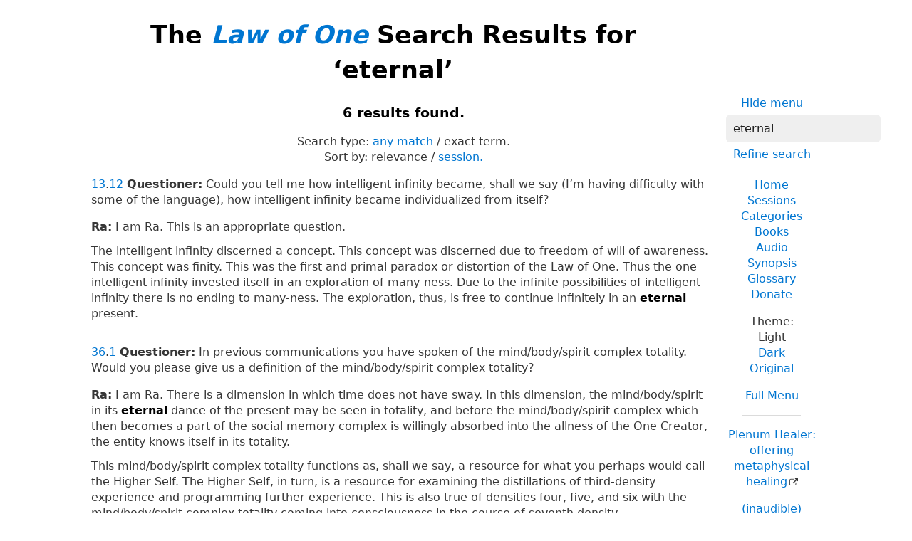

--- FILE ---
content_type: text/html; charset=UTF-8
request_url: https://www.lawofone.info/results.php?q=eternal&st=phrase&t=l
body_size: 5206
content:
<!DOCTYPE html>
<!--[if lte IE 9]> <html class="ie9" lang="en-US"> <![endif]-->
<!--[if gt IE 9]><!--> <html lang="en-US"> <!--<![endif]-->
<head>
	<title>The Law of One Search Results for ‘eternal’</title>
	<meta charset="utf-8"> 
	<meta name="keywords" content="The Law of One, The Infinite Creator, The Logos, Service to Others, Ra, the seven densities, The Two Paths, free will, unity">
	<link rel="search" type="application/opensearchdescription+xml" href="/opensearch.xml" title="Search the Law of One Material">
	<link rel="apple-touch-icon" sizes="180x180" href="https://lo1.info/graphics/apple-touch-icon.png">
	<link rel="icon" type="image/png" sizes="32x32" href="https://lo1.info/graphics/favicon-32x32.png">
	<link rel="icon" type="image/png" sizes="16x16" href="https://lo1.info/graphics/favicon-16x16.png">
		<link rel="manifest" href="/site.webmanifest">
	<link rel="canonical" href="https://www.lawofone.info/results.php?q=eternal&st=phrase">
	<meta name="viewport" content="width=device-width, initial-scale=1">
	<meta name="description" content="The Law of One Search results for ‘eternal’">
	<meta property="og:site_name" content="The Law of One">
	<meta property="og:title" content="The Law of One Search Results for ‘eternal’">
	<meta property="og:type" content="website">
	<meta property="og:url" content="https://www.lawofone.info/results.php?q=eternal&st=phrase">
	<meta property="og:image" content="https://lo1.info/graphics/ankh-share.png">
	<meta property="og:description" content="Lawofone.info is a website dedicated to the study of the Law of One material channeled by L/L Research in the 1980s.">
	<link rel="stylesheet" href="/css/light-1632415058.min.css">
</head>
<body>
<h1 class="above-right-column">The <a href="/"><i>Law of One</i></a> Search Results for ‘eternal’</h1>
<div id="right-column">
	<p class="noprint nomargin centered">
		<a href="/results.php?s=0&amp;q=eternal&amp;st=phrase&amp;m=0">Hide menu</a>
	</p>

	<form accept-charset="utf-8" action="/results.php" method="get" id="top-search">
		<p class="nomargin">
			<input type="text" name="q" maxlength="250" value="eternal" aria-label="Search" placeholder="Search">
		</p>
		<p class="nomargin">
			<a href="/search.php?q=eternal&amp;st=phrase">Refine search</a>
		</p>
	</form>

<div class="right-menu">
	<ul class="centered">
		<li><a href="/">Home</a></li>
		<li><a href="/sessions.php">Sessions</a></li>
		<li><a href="/categories.php">Categories</a></li>
		<li><a href="/books.php">Books</a></li>
		<li><a href="/audio.php">Audio</a></li>
		<li><a href="/synopsis.php">Synopsis</a></li>
		<li><a href="/glossary.php">Glossary</a></li>
		<li><a href="/donate.php">Donate</a></li>
	</ul>
	<ul class="centered">
		<li style="font-weight: 500;">Theme:</li>
		<li>Light</li>
		<li><a href="/results.php?s=0&amp;q=eternal&amp;st=phrase&amp;t=d">Dark</a></li>
				<li><a href="/results.php?s=0&amp;q=eternal&amp;st=phrase&amp;t=o">Original</a></li>
				<li class="margintop"><a href="#footerlinks">Full Menu</a></li>
	</ul>

	<hr>
	<p class="centered">
		<a href="https://plenumhealer.wordpress.com/?rm" target="_blank" rel="noopener">Plenum Healer<span class="largeonly">: offering metaphysical healing</span></a>
	</p>
	<p class="centered">
		<a href="https://inaudible.show/" target="_blank" rel="noopener">(inaudible) podcast<span class="largeonly">: Listening for love in the messages of the Confederation</span></a>
	</p>
	<p class="centered"><a href="https://www.llresearch.org/?rm" target="_blank" rel="noopener">L/L Research<span class="largeonly">:<br>More channeling transcripts and supplementary Law of One info</span></a></p>
</div>

</div>
<h3 class="centered">6 results found.</h3>
<p class="centered">Search type: <span class="nowrap"><a href="/results.php?q=eternal&amp;st=any">any match</a> / exact term.</span><br><span class="nowrap">Sort by:</span> <span class="nowrap">relevance / <a href="/results.php?q=eternal&amp;st=phrase&amp;o=s">session.</a></span></p>
<p class="nomargintop elkins" id="13.12"><a href="/s/13">13</a>.<a href="/s/13#12">12</a> <b>Questioner:</b> Could you tell me how intelligent infinity became, shall we say (I’m having difficulty with some of the language), how intelligent infinity became individualized from itself?</p>
<p class="ra"><b>Ra:</b> I am Ra. This is an appropriate question.<br><br>The intelligent infinity discerned a concept. This concept was discerned due to freedom of will of awareness. This concept was finity. This was the first and primal paradox or distortion of the Law of One. Thus the one intelligent infinity invested itself in an exploration of many-ness. Due to the infinite possibilities of intelligent infinity there is no ending to many-ness. The exploration, thus, is free to continue infinitely in an <strong>eternal</strong> present.</p>
<p class=" elkins" id="36.1"><a href="/s/36">36</a>.<a href="/s/36#1">1</a> <b>Questioner:</b> In previous communications you have spoken of the mind/body/spirit complex totality. Would you please give us a definition of the mind/body/spirit complex totality?</p>
<p class="ra"><b>Ra:</b> I am Ra. There is a dimension in which time does not have sway. In this dimension, the mind/body/spirit in its <strong>eternal</strong> dance of the present may be seen in totality, and before the mind/body/spirit complex which then becomes a part of the social memory complex is willingly absorbed into the allness of the One Creator, the entity knows itself in its totality.<br><br>This mind/body/spirit complex totality functions as, shall we say, a resource for what you perhaps would call the Higher Self. The Higher Self, in turn, is a resource for examining the distillations of third-density experience and programming further experience. This is also true of densities four, five, and six with the mind/body/spirit complex totality coming into consciousness in the course of seventh density.</p>
<p class=" elkins" id="80.20"><a href="/s/80">80</a>.<a href="/s/80#20">20</a> <b>Questioner:</b> Sorry about that. Can you tell me what the twentieth archetype would be?</p>
<p class="ra"><b>Ra:</b> I am Ra. That which you call the Sarcophagus in your system may be seen to be the material world, if you will. This material world is transformed by the spirit into that which is infinite and <strong>eternal</strong>. The infinity of the spirit is an even greater realization than the infinity of consciousness, for consciousness which has been disciplined by will and faith is that consciousness which may contact intelligent infinity directly. There are many things which fall away in the many, many steps of adepthood. We, of Ra, still walk these steps and praise the One Infinite Creator at each transformation.</p>
<p class=" elkins" id="85.11"><a href="/s/85">85</a>.<a href="/s/85#11">11</a> <b>Questioner:</b> Then the service-to-others path have potentiated that which is not. Could you expand that a little bit so I can understand it better?</p>
<p class="ra"><b>Ra:</b> I am Ra. If you see the energy centers in their various colors completing the spectrum you may see that the service-to-others* choice is one which denies the very center of the spectrum; that being universal love. Therefore, all that is built upon the penetration of the light of harvestable quality by such entities is based upon an omission. This omission shall manifest in fourth density as the love of self; that is, the fullest expression of the orange and yellow energy centers which then are used to potentiate communication and adepthood.<br><br>When fifth-density refinement has been achieved that which is not is carried further, the wisdom density being explored by entities which have no compassion, no universal love. They experience that which they wish by free choice, being of the earnest opinion that green-ray energy is folly.<br><br>That which is not may be seen as a self-imposed darkness in which harmony is turned into an <strong>eternal</strong> disharmony. However, that which is not cannot endure throughout the octave of third<span class="optional">**</span> density and, as darkness eventually calls the light, so does that which is not eventually call that which is.<br><br>* This should be service-to-self.  Don and Ra corrected the error later in the session.</p>
<p class=" elkins" id="93.24"><a href="/s/93">93</a>.<a href="/s/93#24">24</a> <b>Questioner:</b> I am assuming that you mean one full question, and I’ll make that question: I’d like to know the significance of the shape of the crux ansata, and if that’s too much of an answer I will just ask if there is anything we can do to make the instrument more comfortable or improve the contact?</p>
<p class="ra"><b>Ra:</b> I am Ra. There are mathematical ratios within this image which may yield informative insights to one fond of riddles. We shall not untangle the riddle. We may indicate that the crux ansata is a part of the concept complexes of the archetypical mind, the circle indicating the magic of the spirit, the cross indicating that nature of manifestation which may only be valued by the losing. Thus the crux ansata is intended to be seen as an image of the <strong>eternal</strong> in and through manifestation and beyond manifestation through the sacrifice and transformation of that which is manifest.<br><br>The support group functions well. The swirling waters experienced by the instrument since our previous working have substantially aided the instrument in its lessening of the distortion of pain.<br><br>All is well. The alignments are well guarded.<br><br>We leave you, my friends, in the love and the light of the Infinite One. Go forth, therefore, rejoicing in the power and in the peace of the One Infinite and Glorious Creator. Adonai.</p>
<p class=" elkins" id="97.18"><a href="/s/97">97</a>.<a href="/s/97#18">18</a> <b>Questioner:</b> Do the symbols on the face of each of these little cartouches such as the birds and the other symbols have a meaning in this card that is of value in considering the archetype? Would you answer that after making the instrument cough, please?</p>
<p class="ra"><b>Ra:</b> [Cough.] I am Ra. These symbols are letters and words much as your language would receive such an entablature<span class="optional">*</span>. They are, to a great extent, enculturated by a people not of your generation. Let us, in the rough, suggest that the information written upon these cartouches be understood to be such as the phrase, “And you shall be born again to <strong>eternal</strong> life.”</p>
<ul class="centered noprint showhide list-inline list-middot"><li><a href="/results.php?s=0&amp;q=eternal&amp;st=phrase&amp;ss=0">Hide question numbers</a></li><li><a href="/results.php?s=0&amp;q=eternal&amp;st=phrase&amp;sc=1">Show categories</a></li><li><a href="/results.php?s=0&amp;q=eternal&amp;st=phrase&amp;sn=1">Show notes</a></li><li><a href="/results.php?s=0&amp;q=eternal&amp;st=phrase&amp;au=1">Show audio</a></li></ul>
<ul class="centered noprint list-inline list-comma"><li>Version (<a href="/versions.php" onclick="window.open(this.href);return false;">?</a>): </li><li>Lightly Edited</li><li><a href="//www.lawofone.info/results.php?s=0&amp;q=eternal&amp;st=phrase&amp;v=rc"><i>Ra Contact</i></a></li><li><a href="//www.lawofone.info/results.php?s=0&amp;q=eternal&amp;st=phrase&amp;v=r">Relistened</a></li><li><a href="//www.lawofone.info/results.php?s=0&amp;q=eternal&amp;st=phrase&amp;v=o">Original</a></li></ul>
<ul id="footerlinks" class="centered list-inline list-middot noprint">
	<li><a href="/">Home</a></li>
	<li><a href="/search.php">Search</a></li>
	<li><a href="/sessions.php">Sessions</a></li>
	<li><a href="/categories.php">Categories</a></li>
	<li><a href="/books.php">Books</a></li>
	<li><a href="/audio.php">Audio</a></li>
	<li><a href="/synopsis.php">Synopsis</a></li>
	<li><a href="/synopsis-prev.php">Previous Synopsis</a></li>
	<li><a href="/glossary.php">Glossary</a></li>
	<li><a href="/shop.php">Shop</a></li>
	<li><a href="/favorite-quotes.php">Favorite Quotes</a></li>
	<li><a href="/images/">Tarot Study</a></li>
	<li><a href="/relistening-report.php">Relistening Report</a></li>
	<li><a href="/timeline.php">Timeline</a></li>
	<li><a href="/tips-and-tricks.php">Tips and Tricks</a></li>
	<li><a href="/random">Random Q &amp; A</a></li>
	<li><a href="/links.php">Links</a></li>
	<li><a href="/excerpts.php">Excerpts</a></li>
	<li><a href="/unified-index.php">Unified Index</a></li>
	<li><a href="/versions.php">Versions</a></li>
	<li><a href="/show-diff.php?s=1&amp;dv=o-e">Differences</a></li>
	<li><a href="/recent-updates.php">Recent Updates</a></li>
	<li><a href="/current-goals.php">Current Goals</a></li>
	<li><a href="/donate.php">Donate</a></li>
</ul>
<p class="centered">The original <i>Law of One</i> books are copyright &copy;1982, 1984, 1998 L/L Research.  The <i>Ra Contact</i> books are copyright &copy;2018 L/L Research and Tobey Wheelock.<br>This site copyright &copy;2003–2026 Tobey Wheelock.</p>
<p class="centered">Questions? Comments? Email me: tw at law of one dot info.</p>
<script>function mark_visited(e){if(history.replaceState){current_url=window.location.href;history.replaceState({},"",e);history.replaceState({},"",current_url)}}function clicky_getDomain(e){var t=e.indexOf("://");if(t==-1){return""}e=e.substring(t+3,e.length);t=e.indexOf("/");if(t!=-1){e=e.substring(0,t)}return e}function clicky_handleError(){return true}function clicky_report_onclick(t){var n=window.onerror;window.onerror=clicky_handleError;clicky_report_onclick_inner(t);window.onerror=n;if(old_onclick){old_onclick(e)}}function clicky_report_onclick_inner(e){var t;var n;if(e){n=e.target}else{n=window.event.srcElement}for(var r=0;n&&r<=20;r++){if(n.href){break}n=n.parentNode}if(n&&n.href){t=n.href}if(!t||typeof t!="string"||t==""){return}var i=clicky_getDomain(""+window.location);var s=i;if(s.indexOf("www.")==0){s=s.substring(3,s.length)}var o="(\\w+[.])*("+s+")$";var u=new RegExp(o,"i");if(!clicky_getDomain(t).match(u)){var a=new Date;var f="https://"+i+"/clicky/"+escape(t);var l=new Image;l.src=f;var c=new Date;var h=c.getTime()+clicky_image_load_pause_msecs;while(c.getTime()<h){c=new Date}}}var clicky_image_load_pause_msecs=500;var old_onclick=document.body.onclick;document.body.onclick=clicky_report_onclick</script>
	<p class="centered clearboth"><a href="/results.php?s=0&amp;q=eternal&amp;st=phrase&amp;ad=0#footerlinks">Hide ads</a> • <a href="/donate.php">Donate</a></p>
	<script async src="https://pagead2.googlesyndication.com/pagead/js/adsbygoogle.js?client=ca-pub-3566711682651121" crossorigin="anonymous"></script>
	<ins class="adsbygoogle" style="display:block" data-ad-client="ca-pub-3566711682651121" data-ad-slot="9887049330" data-ad-format="auto" data-full-width-responsive="true"></ins>
	<script>(adsbygoogle = window.adsbygoogle || []).push({});</script>
</body>
</html>


--- FILE ---
content_type: text/html; charset=utf-8
request_url: https://www.google.com/recaptcha/api2/aframe
body_size: 266
content:
<!DOCTYPE HTML><html><head><meta http-equiv="content-type" content="text/html; charset=UTF-8"></head><body><script nonce="ELgW1r9pbkV3w_ki-cgT1g">/** Anti-fraud and anti-abuse applications only. See google.com/recaptcha */ try{var clients={'sodar':'https://pagead2.googlesyndication.com/pagead/sodar?'};window.addEventListener("message",function(a){try{if(a.source===window.parent){var b=JSON.parse(a.data);var c=clients[b['id']];if(c){var d=document.createElement('img');d.src=c+b['params']+'&rc='+(localStorage.getItem("rc::a")?sessionStorage.getItem("rc::b"):"");window.document.body.appendChild(d);sessionStorage.setItem("rc::e",parseInt(sessionStorage.getItem("rc::e")||0)+1);localStorage.setItem("rc::h",'1769404058370');}}}catch(b){}});window.parent.postMessage("_grecaptcha_ready", "*");}catch(b){}</script></body></html>